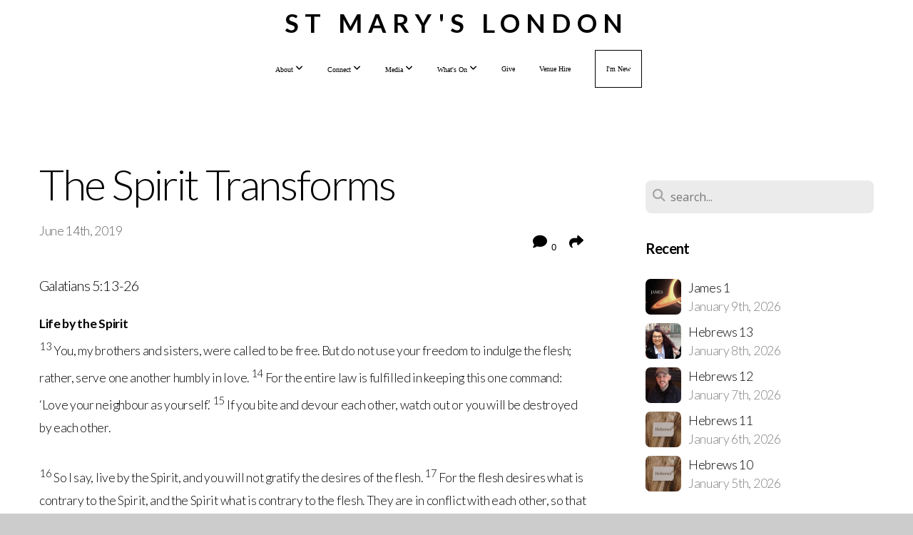

--- FILE ---
content_type: text/html; charset=UTF-8
request_url: https://www.stmaryslondon.com/blog/2019/06/14/the-spirit-transforms
body_size: 11565
content:
<!DOCTYPE html>
<html class="wf-loading">
	<head>
		<meta http-equiv="Content-Type" content="text/html; charset=utf-8" />
		<meta name="viewport" content="width=device-width, initial-scale=1.0" />
<meta name="provider" content="snappages" />
<meta http-equiv="X-UA-Compatible" content="IE=Edge"/>
    <meta name="keywords" content="" />
    <link rel="alternate" type="application/rss+xml" title="RSS" href="/blog/rss" />
        <meta name="description" content="Life by the Spirit13 You, my brothers and sisters, were called to be free. But do not use your freedom to indulge the flesh; rather, serve one another humbly in love. 14 For the entire law is fulfilled in keeping this one command: ‘Love your neighbour as yourself.’ 15 If you bite and devour each other, watch out or you will be destroyed by each other.16 So I say, live by the Spirit, and you will n..." />
        <meta name="twitter:card" value="summary">
        <meta property="og:title" content="The Spirit Transforms" />
        <meta property="og:type" content="article" />
        <meta property="og:url" content="http://stmaryslondon.com/blog/2019/06/14/the-spirit-transforms" />
        <meta property="og:image" content="http://storage2.snappages.site/QNW5HP/assets/images/1116204_600x600_2500.jpg" />
        <meta property="og:image:secure_url" content="https://storage2.snappages.site/QNW5HP/assets/images/1116204_600x600_2500.jpg" />
        <meta property="og:site_name" content="St Mary's London" />
        <meta property="og:description" content="Life by the Spirit13 You, my brothers and sisters, were called to be free. But do not use your freedom to indulge the flesh; rather, serve one another humbly in love. 14 For the entire law is fulfilled in keeping this one command: ‘Love your neighbour as yourself.’ 15 If you bite and devour each other, watch out or you will be destroyed by each other.16 So I say, live by the Spirit, and you will n..." />
    <link rel="shortcut icon" href="https://storage2.snappages.site/QNW5HP/assets/favicon.jpg">
<title>The Spirit Transforms | St Mary's London</title>
    <script defer src="https://ajax.googleapis.com/ajax/libs/jquery/2.1.3/jquery.min.js"></script>
<script>
	var wid=17013, pid=112319, ptype='blog', tid=19364, custom_fonts = "Lato:100,100italic,300,300italic,regular,italic,700,700italic,900,900italic|Open Sans:300,300italic,regular,italic,600,600italic,700,700italic,800,800italic&display=swap";var page_type="blog-post", render_url="https://site.snappages.site";</script>
<link href="https://assets2.snappages.site/global/styles/website.min.css?v=1769112211" type="text/css" rel="stylesheet" /><script defer src="https://assets2.snappages.site/global/assets/js/website.min.js?v=1769112211" type="text/javascript"></script><script src="https://s7.addthis.com/js/300/addthis_widget.js#async=1" type="text/javascript"></script>
<link class="core-style" href="https://storage2.snappages.site/QNW5HP/assets/themes/19364/style1766073541.css" type="text/css" rel="stylesheet" />
<link href="https://site.snappages.site/assets/icons/fontawesome/webfonts/fa-brands-400.woff2" rel="preload" as="font" type="font/woff2" crossorigin="anonymous"/>
<link href="https://site.snappages.site/assets/icons/fontawesome/webfonts/fa-regular-400.woff2" rel="preload" as="font" type="font/woff2" crossorigin="anonymous"/>
<link href="https://site.snappages.site/assets/icons/fontawesome/webfonts/fa-solid-900.woff2" rel="preload" as="font" type="font/woff2" crossorigin="anonymous"/>
<link href="https://site.snappages.site/assets/icons/fontawesome/css/all.min.css" rel="stylesheet"/>
<link href="https://site.snappages.site/assets/icons/fontawesome/css/all.min.css" rel="stylesheet"/>
<noscript><link href="https://site.snappages.site/assets/icons/fontawesome/css/all.min.css" rel="stylesheet" as="style"/></noscript>
<link href="https://site.snappages.site/assets/icons/fontawesome/css/v4-shims.min.css" rel="preload" as="style" onload="this.rel='stylesheet'"/>
<noscript><link href="https://site.snappages.site/assets/icons/fontawesome/css/v4-shims.min.css" rel="stylesheet" as="style"/></noscript>
<link href="https://assets2.snappages.site/global/assets/icons/pixeden/css/pe-icon-7-stroke.min.css" rel="preload" as="style" onload="this.rel='stylesheet'"/>
<noscript><link href="https://assets2.snappages.site/global/assets/icons/pixeden/css/pe-icon-7-stroke.min.css" rel="stylesheet" as="style"/></noscript>
<link href="https://assets2.snappages.site/global/assets/icons/typicons/typicons.min.css" rel="preload" as="style" onload="this.rel='stylesheet'"/>
<noscript><link href="https://assets2.snappages.site/global/assets/icons/typicons/typicons.min.css" rel="preload" as="stylesheet"/></noscript>
<link href="https://use.typekit.net/hqk1yln.css" rel="stylesheet" />

<svg xmlns="https://www.w3.org/2000/svg" style="display:none;">
    <symbol id="sp-icon-amazon" viewBox="0 0 50 50">
        <g fill-rule="nonzero">
          <path id="Shape" d="M0.0909090909,38.8 C0.242409091,38.53335 0.484818182,38.51665 0.818181818,38.75 C8.39390909,43.58335 16.6363636,46 25.5454545,46 C31.4848182,46 37.3484545,44.78335 43.1363636,42.35 C43.2878636,42.28335 43.5075455,42.18335 43.7954545,42.05 C44.0833182,41.91665 44.2878636,41.81665 44.4090909,41.75 C44.8636364,41.55 45.2196818,41.65 45.4772727,42.05 C45.7348182,42.45 45.6515,42.81665 45.2272727,43.15 C44.6818182,43.58335 43.9848182,44.08335 43.1363636,44.65 C40.5302727,46.35 37.6211818,47.66665 34.4090909,48.6 C31.1969545,49.53335 28.0605909,50 25,50 C20.2727273,50 15.803,49.09165 11.5909091,47.275 C7.37877273,45.45835 3.60604545,42.9 0.272727273,39.6 C0.0909090909,39.43335 0,39.26665 0,39.1 C0,39 0.0302727273,38.9 0.0909090909,38.8 Z M13.7727273,24.55 C13.7727273,22.25 14.2878636,20.28335 15.3181818,18.65 C16.3484545,17.01665 17.7575455,15.78335 19.5454545,14.95 C21.1818182,14.18335 23.1969545,13.63335 25.5909091,13.3 C26.4090909,13.2 27.7424091,13.06665 29.5909091,12.9 L29.5909091,12.05 C29.5909091,9.91665 29.3787727,8.48335 28.9545455,7.75 C28.3181818,6.75 27.3181818,6.25 25.9545455,6.25 L25.5909091,6.25 C24.5909091,6.35 23.7272727,6.7 23,7.3 C22.2727273,7.9 21.803,8.73335 21.5909091,9.8 C21.4696818,10.46665 21.1666364,10.85 20.6818182,10.95 L15.4545455,10.25 C14.9393636,10.11665 14.6818182,9.81665 14.6818182,9.35 C14.6818182,9.25 14.6969545,9.13335 14.7272727,9 C15.2424091,6.03335 16.5075455,3.83335 18.5227273,2.4 C20.5378636,0.96665 22.8939091,0.16665 25.5909091,0 L26.7272727,0 C30.1818182,0 32.8787727,0.98335 34.8181818,2.95 C35.1223778,3.2848521 35.4034595,3.64418094 35.6590909,4.025 C35.9166364,4.40835 36.1211818,4.75 36.2727273,5.05 C36.4242273,5.35 36.5605909,5.78335 36.6818182,6.35 C36.803,6.91665 36.8939091,7.30835 36.9545455,7.525 C37.0151364,7.74165 37.0605909,8.20835 37.0909091,8.925 C37.1211818,9.64165 37.1363636,10.06665 37.1363636,10.2 L37.1363636,22.3 C37.1363636,23.16665 37.25,23.95835 37.4772727,24.675 C37.7045455,25.39165 37.9242273,25.90835 38.1363636,26.225 C38.3484545,26.54165 38.6969545,27.05 39.1818182,27.75 C39.3636364,28.05 39.4545455,28.31665 39.4545455,28.55 C39.4545455,28.81665 39.3333182,29.05 39.0909091,29.25 C36.5757273,31.65 35.2120909,32.95 35,33.15 C34.6363636,33.45 34.1969545,33.48335 33.6818182,33.25 C33.2575455,32.85 32.8863636,32.46665 32.5681818,32.1 C32.25,31.73335 32.0227273,31.46665 31.8863636,31.3 C31.75,31.13335 31.5302727,30.80835 31.2272727,30.325 C30.9242273,29.84165 30.7120909,29.51665 30.5909091,29.35 C28.8939091,31.38335 27.2272727,32.65 25.5909091,33.15 C24.5605909,33.48335 23.2878636,33.65 21.7727273,33.65 C19.4393636,33.65 17.5227273,32.85835 16.0227273,31.275 C14.5227273,29.69165 13.7727273,27.45 13.7727273,24.55 Z M21.5909091,23.55 C21.5909091,24.85 21.8863636,25.89165 22.4772727,26.675 C23.0681818,27.45835 23.8636364,27.85 24.8636364,27.85 C24.9545455,27.85 25.0833182,27.83335 25.25,27.8 C25.4166364,27.76665 25.5302727,27.75 25.5909091,27.75 C26.8636364,27.38335 27.8484545,26.48335 28.5454545,25.05 C28.8787727,24.41665 29.1287727,23.725 29.2954545,22.975 C29.4620909,22.225 29.553,21.61665 29.5681818,21.15 C29.5833182,20.68335 29.5909091,19.91665 29.5909091,18.85 L29.5909091,17.6 C27.8333182,17.6 26.5,17.73335 25.5909091,18 C22.9242273,18.83335 21.5909091,20.68335 21.5909091,23.55 Z M40.6818182,39.65 C40.7424091,39.51665 40.8333182,39.38335 40.9545455,39.25 C41.7120909,38.68335 42.4393636,38.3 43.1363636,38.1 C44.2878636,37.76665 45.4090909,37.58335 46.5,37.55 C46.803,37.51665 47.0909091,37.53335 47.3636364,37.6 C48.7272727,37.73335 49.5454545,37.98335 49.8181818,38.35 C49.9393636,38.55 50,38.85 50,39.25 L50,39.6 C50,40.76665 49.7120909,42.14165 49.1363636,43.725 C48.5605909,45.30835 47.7575455,46.58335 46.7272727,47.55 C46.5757273,47.68335 46.4393636,47.75 46.3181818,47.75 C46.2575455,47.75 46.1969545,47.73335 46.1363636,47.7 C45.9545455,47.6 45.9090909,47.41665 46,47.15 C47.1211818,44.25 47.6818182,42.23335 47.6818182,41.1 C47.6818182,40.73335 47.6211818,40.46665 47.5,40.3 C47.1969545,39.9 46.3484545,39.7 44.9545455,39.7 C44.4393636,39.7 43.8333182,39.73335 43.1363636,39.8 C42.3787727,39.9 41.6818182,40 41.0454545,40.1 C40.8636364,40.1 40.7424091,40.06665 40.6818182,40 C40.6211818,39.93335 40.6060455,39.86665 40.6363636,39.8 C40.6363636,39.76665 40.6515,39.71665 40.6818182,39.65 Z"/>
        </g>
    </symbol>
    <symbol id="sp-icon-roku" viewBox="0 0 50 50">
        <g>
          <path id="Combined-Shape" d="M8,0 L42,0 C46.418278,-8.11624501e-16 50,3.581722 50,8 L50,42 C50,46.418278 46.418278,50 42,50 L8,50 C3.581722,50 5.41083001e-16,46.418278 0,42 L0,8 C-5.41083001e-16,3.581722 3.581722,8.11624501e-16 8,0 Z M9.94591393,22.6758056 C9.94591393,23.9554559 8.93797503,25.0040346 7.705466,25.0040346 L6.5944023,25.0040346 L6.5944023,20.3268077 L7.705466,20.3268077 C8.93797503,20.3268077 9.94591393,21.3746529 9.94591393,22.6758056 Z M15,32 L11.1980679,26.5137477 C12.6117075,25.6540149 13.5405811,24.2489259 13.5405811,22.6758056 C13.5405811,20.0964239 11.1176341,18 8.14917631,18 L3,18 L3,31.9899135 L6.5944023,31.9899135 L6.5944023,27.3332264 L7.6834372,27.3332264 L10.9214498,32 L15,32 Z M19.4209982,23.6089545 C20.3760082,23.6089545 21.1686305,24.9005713 21.1686305,26.4995139 C21.1686305,28.098368 20.3760082,29.3917084 19.4209982,29.3917084 C18.4876486,29.3917084 17.6937241,28.0984122 17.6937241,26.4995139 C17.6937241,24.9006155 18.4876486,23.6089545 19.4209982,23.6089545 Z M24.8610089,26.4995139 C24.8610089,23.4472925 22.4211995,21 19.4209982,21 C16.4217953,21 14,23.4472925 14,26.4995139 C14,29.5540333 16.4217953,32 19.4209982,32 C22.4211995,32 24.8610089,29.5540333 24.8610089,26.4995139 Z M33.154894,21.2236663 L29.0835675,25.3681007 L29.0835675,21.2099662 L25.549974,21.2099662 L25.549974,31.7778363 L29.0835675,31.7778363 L29.0835675,27.4910969 L33.3340371,31.7778363 L37.7816639,31.7778363 L32.3803293,26.2779246 L36.8541742,21.7246949 L36.8541742,27.9961029 C36.8541742,30.0783079 38.0840844,31.9999116 41.1813884,31.9999116 C42.6517766,31.9999116 44.001101,31.1508546 44.6569026,30.3826285 L46.24575,31.7777921 L47,31.7777921 L47,21.2236663 L43.4663631,21.2236663 L43.4663631,28.056914 C43.0684459,28.7640196 42.5140009,29.2086122 41.657092,29.2086122 C40.7876817,29.2086122 40.3887661,28.6838515 40.3887661,27.0054037 L40.3887661,21.2236663 L33.154894,21.2236663 Z"/>
        </g>
    </symbol>
    <symbol id="sp-icon-google-play" viewBox="0 0 50 50">
	    <g fill-rule="nonzero">
	      <path id="top" d="M7.60285132,19.9078411 C12.5081466,14.9434827 20.3874745,6.92617108 24.6425662,2.55295316 L27.0855397,0.0509164969 L30.6904277,3.63645621 C32.6802444,5.62627291 34.2953157,7.30040733 34.2953157,7.35947047 C34.2953157,7.55651731 3.60386965,24.6751527 3.2296334,24.6751527 C3.01272912,24.6751527 4.70723014,22.8431772 7.60285132,19.9078411 Z" transform="matrix(1 0 0 -1 0 24.726)"/>
	            <path id="Shape" d="M0.767311609,49.8798639 C0.5901222,49.6828171 0.353869654,49.2693751 0.235234216,48.9735503 C0.0773930754,48.5794566 0.0183299389,41.3498232 0.0183299389,25.6690696 C0.0183299389,0.749517674 -0.0407331976,2.04992501 1.20010183,1.16295963 L1.83044807,0.709802806 L13.9256619,12.8050167 L26.0213849,24.9012488 L22.9088595,28.05298 C21.1950102,29.7866867 15.5804481,35.4796602 10.4394094,40.7194769 C1.61405295,49.6833262 1.06262729,50.2148945 0.767311609,49.8798639 Z" transform="matrix(1 0 0 -1 0 50.66)"/>
	            <path id="Shape" d="M32.1283096,28.868403 L28.287169,25.0272624 L31.5376782,21.7375476 C33.3304481,19.9249203 34.8864562,18.408627 34.9852342,18.3689121 C35.2214868,18.309849 45.0320774,23.6876494 45.5442974,24.1601545 C45.7413442,24.3373439 45.9974542,24.7711525 46.1155804,25.1453887 C46.450611,26.1499712 45.938391,27.0364274 44.5595723,27.8638205 C43.5748473,28.454961 37.3691446,31.9417227 36.3447047,32.4732909 C35.9893075,32.6703378 35.5560081,32.2961015 32.1283096,28.868403 Z" transform="matrix(1 0 0 -1 0 50.884)"/>
	            <path id="bottom" d="M16.1323829,37.9725051 C10.0850305,31.9643585 5.19959267,27.0392057 5.27851324,27.0392057 C5.33757637,27.0392057 5.84979633,27.2953157 6.401222,27.6104888 C7.48472505,28.2016293 28.8783096,39.9419552 31.3406314,41.2815682 C33.9210794,42.660387 34.0198574,42.1680244 30.4541752,45.7535642 C28.7204684,47.4872709 27.2627291,48.9052953 27.203666,48.9052953 C27.1446029,48.885947 22.160387,43.9806517 16.1323829,37.9725051 Z" transform="matrix(1 0 0 -1 0 75.945)"/>
	    </g>
    </symbol>
    <symbol id="sp-icon-apple" viewBox="0 0 50 50">
	    <g fill-rule="nonzero">
	      <path id="Shape" d="M33.9574406,26.5634279 C34.0276124,34.1300976 40.5866722,36.6480651 40.6593407,36.6801167 C40.6038808,36.8576056 39.6113106,40.2683744 37.2037125,43.7914576 C35.1223643,46.8374278 32.9623738,49.8720595 29.5596196,49.9349127 C26.2160702,49.9966052 25.1409344,47.9496797 21.3183084,47.9496797 C17.4968415,47.9496797 16.3023155,49.8721487 13.1372718,49.9966945 C9.85274871,50.1212403 7.35152871,46.7030612 5.25306112,43.668251 C0.964911488,37.4606036 -2.31212183,26.1269374 2.08810657,18.476523 C4.27404374,14.6772963 8.18048359,12.2714647 12.420574,12.2097721 C15.6458924,12.1481688 18.6901193,14.3824933 20.6618852,14.3824933 C22.6324029,14.3824933 26.3318047,11.6955185 30.2209468,12.0901367 C31.8490759,12.1579896 36.4193394,12.748667 39.353895,17.0498265 C39.1174329,17.1966031 33.9007325,20.2374843 33.9574406,26.5634279 M27.6736291,7.98325071 C29.4174035,5.86972218 30.5910653,2.92749548 30.2708784,0 C27.7573538,0.101154388 24.7179418,1.67712725 22.9150518,3.78949514 C21.2993165,5.66009243 19.8842887,8.65410161 20.2660876,11.5236543 C23.0677001,11.7406943 25.9297656,10.0981184 27.6736291,7.98325071"/>
	    </g>
    </symbol>
    <symbol id="sp-icon-windows" viewBox="0 0 50 50">
	    <g fill-rule="nonzero">
	      <path id="Shape" d="M0,7.0733463 L20.3540856,4.30155642 L20.3628405,23.9346304 L0.0184824903,24.0503891 L0,7.07354086 L0,7.0733463 Z M20.344358,26.1964981 L20.3599222,45.8466926 L0.0157587549,43.0496109 L0.0145914397,26.064786 L20.3441634,26.1964981 L20.344358,26.1964981 Z M22.8116732,3.93871595 L49.7992218,0 L49.7992218,23.6848249 L22.8116732,23.8988327 L22.8116732,3.93891051 L22.8116732,3.93871595 Z M49.8054475,26.381323 L49.7990272,49.9593385 L22.8114786,46.1503891 L22.7737354,26.3371595 L49.8054475,26.381323 Z"/>
	    </g>
    </symbol>
</svg>

	</head>
	<body>
		<div id="sp-wrapper">
			<header id="sp-header">
				<div id="sp-bar"><div id="sp-bar-text"><span></span></div><div id="sp-bar-social" class="sp-social-holder" data-style="icons" data-shape="circle"></div></div>
				<div id="sp-logo"><a href="/home" target="_self">St Mary's London</a></div>
				<div id="sp-nav"><nav id="sp-nav-links"><ul><li style="z-index:1250;" id="nav_home" data-type="basic"><a href="/" target="_self"><span></span>Home</a></li><li style="z-index:1249;" id="nav_about" data-type="folder"><a href="/about" target="_self"><span></span>About&nbsp;<i class="fa fa-angle-down" style="font-size:12px;vertical-align:10%;"></i></a><ul class="sp-second-nav"><li id="nav_services"><a href="/services" target="_self"><span></span>Services</a></li><li id="nav_staff"><a href="/staff" target="_self"><span></span>Staff</a></li><li id="nav_pcc"><a href="/pcc" target="_self"><span></span>PCC</a></li><li id="nav_interculturalism"><a href="/interculturalism" target="_self"><span></span>Interculturalism</a></li><li id="nav_inclusion"><a href="/inclusion" target="_self"><span></span>Inclusion</a></li><li id="nav_love-marylebone"><a href="/love-marylebone" target="_self"><span></span>Love Marylebone</a></li><li id="nav_life-events"><a href="/life-events" target="_self"><span></span>Life Events</a></li><li id="nav_st-mary-s-bryanston-square-school"><a href="/st-mary-s-bryanston-square-school" target="_self"><span></span>St Mary's Bryanston Square School</a></li><li id="nav_contact-us"><a href="/contact-us" target="_self"><span></span>Contact Us</a></li></ul></li><li style="z-index:1248;" id="nav_connect" data-type="folder"><a href="/connect" target="_self"><span></span>Connect&nbsp;<i class="fa fa-angle-down" style="font-size:12px;vertical-align:10%;"></i></a><ul class="sp-second-nav"><li id="nav_get-involved"><a href="/get-involved" target="_self"><span></span>Get Involved</a></li><li id="nav_small-groups"><a href="/small-groups" target="_self"><span></span>Small Groups</a></li><li id="nav_pastoral"><a href="/pastoral" target="_self"><span></span>Pastoral</a></li><li id="nav_prayer"><a href="/prayer" target="_self"><span></span>Prayer</a></li><li id="nav_toddlers"><a href="/toddlers" target="_self"><span></span>Toddlers</a></li><li id="nav_kids"><a href="/kids" target="_self"><span></span>Kids</a></li><li id="nav_youth"><a href="/youth" target="_self"><span></span>Youth</a></li><li id="nav_students"><a href="/students" target="_self"><span></span>Students</a></li></ul></li><li style="z-index:1247;" id="nav_media" data-type="folder"><a href="/media" target="_self"><span></span>Media&nbsp;<i class="fa fa-angle-down" style="font-size:12px;vertical-align:10%;"></i></a><ul class="sp-second-nav"><li id="nav_talks"><a href="/talks" target="_self"><span></span>Talks</a></li><li id="nav_every-day-with-matt"><a href="/every-day-with-matt" target="_self"><span></span>Every Day with Matt</a></li><li id="nav_resources"><a href="/resources" target="_self"><span></span>Resources</a></li></ul></li><li style="z-index:1246;" id="nav_courses" data-type="folder"><a href="/courses" target="_self"><span></span>What's On&nbsp;<i class="fa fa-angle-down" style="font-size:12px;vertical-align:10%;"></i></a><ul class="sp-second-nav"><li id="nav_whatson"><a href="/whatson" target="_self"><span></span>Calendar</a></li><li id="nav_lifecourse"><a href="/lifecourse" target="_self"><span></span>The Life Course</a></li><li id="nav_marriage-courses"><a href="/marriage-courses" target="_self"><span></span>Marriage Courses</a></li><li id="nav_parenting-courses"><a href="/parenting-courses" target="_self"><span></span>Parenting Courses</a></li></ul></li><li style="z-index:1245;" id="nav_give" data-type="basic"><a href="/give" target="_self"><span></span>Give</a></li><li style="z-index:1244;" id="nav_venue-hire" data-type="link"><a href="https://stmarysvenue.com/" target="_blank"><span></span>Venue Hire</a></li><li style="z-index:1243;" id="nav_i-m-new" data-type="basic"><a href="/i-m-new" target="_self"><span></span>I'm New</a></li></ul></nav></div><div id="sp-nav-button"></div>
			</header>
			<main id="sp-content">
				<section class="sp-section sp-scheme-0" data-index="25" data-scheme="0"><div class="sp-section-slide"  data-label="Main" ><div class="sp-section-content" ><div class="sp-grid sp-col sp-col-24"><div class="sp-row"><div class="sp-col sp-col-16"><div class="sp-block sp-heading-block " data-type="heading" data-id="0" style=""><div class="sp-block-content"  style=""><span class='h1' ><h1 >The Spirit Transforms</h1></span></div></div><div class="sp-row"><div class="sp-col sp-col-8"><div class="sp-block sp-blog_post_author-block " data-type="blog_post_author" data-id="1" style=""><div class="sp-block-content"  style=""><div class="sp-author-info">June 14th, 2019<br></div></div></div></div><div class="sp-col sp-col-8"><div class="sp-block sp-share-block " data-type="share" data-id="2" style="text-align:right;padding-top:25px;padding-bottom:25px;"><div class="sp-block-content"  style=""><div class="sp-share-holder"><a class="sp-share-button comment"><span><i class="fa fa-comment fa-fw"></i></span> <span id="comment_count" class="sp-share-count">0</span></a><a class="sp-share-button" id="copy-url-button" title="Copy to Clipboard"><span><i class="fa fa-share fa-fw"></i></span></a></div><script>
							document.querySelector('#copy-url-button').addEventListener('click', () => {
								window.navigator.clipboard.writeText(window.location.href).then(() => alert('Blog post URL copied to clipboard!'));
							});
						</script></div></div></div></div><div class="sp-block sp-heading-block " data-type="heading" data-id="3" style="text-align:start;"><div class="sp-block-content"  style=""><span class='h3' ><h3 >Galatians 5:13-26</h3></span></div></div><div class="sp-block sp-text-block " data-type="text" data-id="4" style="text-align:start;"><div class="sp-block-content"  style=""><b>Life by the Spirit</b><br><sup>13</sup> You, my brothers and sisters, were called to be free. But do not use your freedom to indulge the flesh; rather, serve one another humbly in love. <sup>14 </sup>For the entire law is fulfilled in keeping this one command: ‘Love your neighbour as yourself.’ <sup>15</sup> If you bite and devour each other, watch out or you will be destroyed by each other.<br><br><sup>16</sup> So I say, live by the Spirit, and you will not gratify the desires of the flesh. <sup>17</sup> For the flesh desires what is contrary to the Spirit, and the Spirit what is contrary to the flesh. They are in conflict with each other, so that you are not to do whatever you want. <sup>18</sup> But if you are led by the Spirit, you are not under the law.<br><br><sup>19</sup> The acts of the flesh are obvious: sexual immorality, impurity and debauchery; <sup>20</sup> idolatry and witchcraft; hatred, discord, jealousy, fits of rage, selfish ambition, dissensions, factions <sup>21</sup> and envy; drunkenness, orgies, and the like. I warn you, as I did before, that those who live like this will not inherit the kingdom of God.<br><br><sup>22</sup> But the fruit of the Spirit is love, joy, peace, forbearance, kindness, goodness, faithfulness, <sup>23</sup> gentleness and self-control. Against such things there is no law. <sup>24</sup> Those who belong to Christ Jesus have crucified the flesh with its passions and desires. <sup>25</sup> Since we live by the Spirit, let us keep in step with the Spirit. <sup>26</sup> Let us not become conceited, provoking and envying each other.</div></div><div class="sp-block sp-divider-block " data-type="divider" data-id="5" style="text-align:start;"><div class="sp-block-content"  style=""><div class="sp-divider-holder"></div></div></div><div class="sp-block sp-heading-block " data-type="heading" data-id="6" style="text-align:start;"><div class="sp-block-content"  style=""><span class='h3' ><h3 >Reflection</h3></span></div></div><div class="sp-block sp-text-block " data-type="text" data-id="7" style=""><div class="sp-block-content"  style="">What does it mean to “live by” (16), or “keep in step with” (25) the Spirit? Charismatics instinctively think about knowing God’s voice or exercising spiritual gifts. In context though, Paul defines this as living a life of freedom (13).<br><br>“Being free to do anything I want” would probably stand as a good definition of freedom in our culture. Paul says we are now free not to indulge any desire that we have (13) but instead to serve and to love (14).<br><br>But those who believe are still “in the flesh”. Paul insists that the nature of the Spirit who lives within us is opposed to our fleshly nature (17). He lists obvious manifestations of life in the flesh (19-21), which are antithetical to Kingdom life. By contrast, he describes the wonderful characteristics of life in the Spirit (22).<br><br>How then do we live the preferred life and walk in the Spirit? Everything significantly true of Jesus is true of those who believe in him. He died, he rose and he is at the right hand of the Father. Those who believe in him have died to sin (24), live in his risen power by the Spirit and have direct access to the Father. Whenever we struggle with sin, we buy the lie that it still has power over us. In reality, the prison door is already open and we are called to walk out of darkness into the light – not in our own strength – but trusting in the presence and power of Jesus. In areas of real brokenness this is hard to believe – but it’s still true.<br><br><b>Visualisation</b><br>Imagine you are in a dark prison cell. See the door opening and Jesus, full of light, coming in to lead you out.</div></div><div class="sp-block sp-text-block " data-type="text" data-id="8" style="text-align:start;"><div class="sp-block-content"  style=""><i>John Peters managed to get two devotionals this week just so that we could plug his book twice, seriously though, it’s quite good, you should read it.</i></div></div><div class="sp-block sp-spacer-block " data-type="spacer" data-id="9" style=""><div class="sp-block-content"  style=""><div class="spacer-holder" data-height="50" style="height:50px;"></div></div></div><div class="sp-block sp-blog_post_categories-block " data-type="blog_post_categories" data-id="10" style=""><div class="sp-block-content"  style=""><i class="fa fa-folder-open fa-fw"></i> <b>Posted in</b> <a class="sp-post-category-link" href="/blog/category/the-holy-spirit">The Holy Spirit</a><br></div></div><div class="sp-block sp-spacer-block " data-type="spacer" data-id="11" style=""><div class="sp-block-content"  style=""><div class="spacer-holder" data-height="20" style="height:20px;"></div></div></div><div class="sp-block sp-divider-block " data-type="divider" data-id="12" style=""><div class="sp-block-content"  style=""><div class="sp-divider-holder"></div></div></div><div class="sp-block sp-spacer-block " data-type="spacer" data-id="13" style=""><div class="sp-block-content"  style=""><div class="spacer-holder" data-height="20" style="height:20px;"></div></div></div><div class="sp-block sp-blog_post_comments-block " data-type="blog_post_comments" data-id="14" style=""><div class="sp-block-content"  style=""><span class="h2"><h2>No Comments</h2></span><br><div class="button-holder" style="text-align:center;margin-bottom:20px;"><span class="text-reset"><a class="sp-button fill sp-add-comment-button" href="" target="" data-label="Add Your Comment"><i class="fa fa-plus fa-lg fa-fw"></i>Add Your Comment</a></span></div><div id="sp-reply-holder"><form class="sp-form">
						<div class="sp-fieldset required" data-type="custom">
							<div class="sp-field-col">
								<label class="sp-field-label">Name</label>
								<input type="text" class="sp-field">
							</div>
							<div class="sp-field-col">
								<label class="sp-field-label">Email</label> 
								<input type="text" class="sp-field">
							</div>
						</div>
						<div class="sp-fieldset" data-type="website">
							<div class="sp-field-col">
								<label class="sp-field-label">Website</label> 
								<input type="text" class="sp-field">
							</div>
						</div>
						<div class="sp-fieldset required" data-type="textarea">
							<div class="sp-field-col">
								<label class="sp-field-label">Message</label>
								<textarea class="sp-field" data-label="content"></textarea>
							</div>
						</div>
						<input type="hidden" name="post_id" value="10223">
						<input type="hidden" name="parent_id" value="0">
						<div class="button-holder" style="text-align:center;margin-bottom:20px;"><span class="text-reset"><a class="sp-button fill" href="" target="" data-label="Add Your Comment"><i class="fa fa-check fa-lg fa-fw"></i>Submit</a></span></div>
					</form></div></div></div></div><div class="sp-col sp-col-1"></div><div class="sp-col sp-col-7"><div class="sp-block sp-spacer-block  sp-hide-desktop sp-hide-tablet" data-type="spacer" data-id="15" style=""><div class="sp-block-content"  style=""><div class="spacer-holder" data-height="20" style="height:20px;"></div></div></div><div class="sp-block sp-divider-block  sp-hide-desktop sp-hide-tablet" data-type="divider" data-id="16" style=""><div class="sp-block-content"  style=""><div class="sp-divider-holder"></div></div></div><div class="sp-block sp-spacer-block  sp-hide-desktop sp-hide-tablet" data-type="spacer" data-id="17" style=""><div class="sp-block-content"  style=""><div class="spacer-holder" data-height="20" style="height:20px;"></div></div></div><div class="sp-block sp-search-block " data-type="search" data-id="18" style=""><div class="sp-block-content"  style=""><div class="sp-search-holder" data-target="all">
            <div class="sp-fieldset" data-type="search">
              <div class="sp-field-wrapper"><input type="text" class="sp-field icon" placeholder="search..."/></div>
              <i class="fa fa-search"></i>
            </div>
          </div></div></div><div class="sp-block sp-heading-block " data-type="heading" data-id="19" style=""><div class="sp-block-content"  style=""><span class='h3' ><h3 ><b>Recent</b></h3></span></div></div><div class="sp-block sp-posts-block " data-type="posts" data-id="20" style=""><div class="sp-block-content"  style=""><div class="sp-posts-holder"  data-style="simple" data-display="5" data-source="published"><a class="sp-post-item clear-fix" href="/blog/2026/01/09/james-1" data-url="/blog/2026/01/09/james-1"><div class="sp-post-item-thumb" style="background-image:URL(https://storage2.snappages.site/QNW5HP/assets/images/9598781_1080x1080_100.jpg);"></div><div class="sp-post-item-details">
									<div class="sp-post-item-title">James 1</div>
									<div class="sp-post-item-date">January 9th, 2026</div>
								</div>
								<div class="sp-divider-border"></div>
							</a><a class="sp-post-item clear-fix" href="/blog/2026/01/08/hebrews-13" data-url="/blog/2026/01/08/hebrews-13"><div class="sp-post-item-thumb" style="background-image:URL(https://storage2.snappages.site/QNW5HP/assets/images/1199885_1080x1080_100.jpg);"></div><div class="sp-post-item-details">
									<div class="sp-post-item-title">Hebrews 13</div>
									<div class="sp-post-item-date">January 8th, 2026</div>
								</div>
								<div class="sp-divider-border"></div>
							</a><a class="sp-post-item clear-fix" href="/blog/2026/01/07/hebrews-12" data-url="/blog/2026/01/07/hebrews-12"><div class="sp-post-item-thumb" style="background-image:URL(https://storage2.snappages.site/QNW5HP/assets/images/7919957_468x640_100.jpeg);"></div><div class="sp-post-item-details">
									<div class="sp-post-item-title">Hebrews 12</div>
									<div class="sp-post-item-date">January 7th, 2026</div>
								</div>
								<div class="sp-divider-border"></div>
							</a><a class="sp-post-item clear-fix" href="/blog/2026/01/06/hebrews-11" data-url="/blog/2026/01/06/hebrews-11"><div class="sp-post-item-thumb" style="background-image:URL(https://storage2.snappages.site/QNW5HP/assets/images/9256655_1080x1080_100.jpg);"></div><div class="sp-post-item-details">
									<div class="sp-post-item-title">Hebrews 11</div>
									<div class="sp-post-item-date">January 6th, 2026</div>
								</div>
								<div class="sp-divider-border"></div>
							</a><a class="sp-post-item clear-fix" href="/blog/2026/01/05/hebrews-10" data-url="/blog/2026/01/05/hebrews-10"><div class="sp-post-item-thumb" style="background-image:URL(https://storage2.snappages.site/QNW5HP/assets/images/9256655_1080x1080_100.jpg);"></div><div class="sp-post-item-details">
									<div class="sp-post-item-title">Hebrews 10</div>
									<div class="sp-post-item-date">January 5th, 2026</div>
								</div>
								<div class="sp-divider-border"></div>
							</a></div></div></div><div class="sp-block sp-heading-block " data-type="heading" data-id="21" style=""><div class="sp-block-content"  style=""><span class='h3' ><h3 ><b>Archive</b></h3></span></div></div><div class="sp-block sp-archive-block " data-type="archive" data-id="22" style=""><div class="sp-block-content"  style=""><div class="sp-archive-holder"><div class="sp-archive-item closed"><i class="fa fa-angle-right fw"></i>&nbsp;2026<div class="sp-archive-content"><div class="sp-archive-item closed"><i class="fa fa-angle-right fw"></i>&nbsp;January<div class="sp-archive-content"><a href='/blog/2026/01/01/hebrews-8'>Hebrews 8</a><a href='/blog/2026/01/02/hebrews-9'>Hebrews 9</a><a href='/blog/2026/01/05/hebrews-10'>Hebrews 10</a><a href='/blog/2026/01/06/hebrews-11'>Hebrews 11</a><a href='/blog/2026/01/07/hebrews-12'>Hebrews 12</a><a href='/blog/2026/01/08/hebrews-13'>Hebrews 13</a><a href='/blog/2026/01/09/james-1'>James 1</a></div></div></div></div><div class="sp-archive-item closed"><i class="fa fa-angle-right fw"></i>&nbsp;2025<div class="sp-archive-content"><div class="sp-archive-item closed"><i class="fa fa-angle-right fw"></i>&nbsp;January<div class="sp-archive-content"><a href='/blog/2025/01/14/acts-1'>Acts 1</a><a href='/blog/2025/01/15/acts-2'>Acts 2</a><a href='/blog/2025/01/16/acts-3'>Acts 3</a><a href='/blog/2025/01/17/acts-4'>Acts 4</a><a href='/blog/2025/01/20/acts-5'>Acts 5</a><a href='/blog/2025/01/21/acts-6'>Acts 6</a><a href='/blog/2025/01/22/acts-7'>Acts 7</a><a href='/blog/2025/01/23/acts-8'>Acts 8</a><a href='/blog/2025/01/24/acts-9'>Acts 9</a><a href='/blog/2025/01/27/acts-10'>Acts 10</a><a href='/blog/2025/01/28/acts-11'>Acts 11</a><a href='/blog/2025/01/29/acts-12'>Acts 12</a><a href='/blog/2025/01/30/acts-13'>Acts 13</a><a href='/blog/2025/01/31/acts-14'>Acts 14</a></div></div><div class="sp-archive-item closed"><i class="fa fa-angle-right fw"></i>&nbsp;February<div class="sp-archive-content"><a href='/blog/2025/02/03/acts-15'>Acts 15</a><a href='/blog/2025/02/04/acts-16'>Acts 16</a><a href='/blog/2025/02/05/acts-17'>Acts 17</a><a href='/blog/2025/02/06/acts-18'>Acts 18</a><a href='/blog/2025/02/07/acts-19'>Acts 19</a><a href='/blog/2025/02/11/acts-21'>Acts 21</a><a href='/blog/2025/02/11/acts-20'>Acts 20</a><a href='/blog/2025/02/12/acts-22'>Acts 22</a><a href='/blog/2025/02/13/acts-23'>Acts 23</a><a href='/blog/2025/02/14/acts-24'>Acts 24</a><a href='/blog/2025/02/17/acts-25'>Acts 25</a><a href='/blog/2025/02/18/acts-26'>Acts 26</a><a href='/blog/2025/02/19/acts-27'>Acts 27</a><a href='/blog/2025/02/20/acts-28'>Acts 28</a><a href='/blog/2025/02/28/2-john-1'>2 John 1</a></div></div><div class="sp-archive-item closed"><i class="fa fa-angle-right fw"></i>&nbsp;March<div class="sp-archive-content"><a href='/blog/2025/03/03/3-john-1'>3 John 1</a><a href='/blog/2025/03/04/jude'>Jude</a><a href='/blog/2025/03/04/forty-day-1-ash-wednesday'>Forty Day 1 | Ash Wednesday</a><a href='/blog/2025/03/05/forty-day-2'>Forty Day 2</a><a href='/blog/2025/03/06/forty-day-3'>Forty Day 3</a><a href='/blog/2025/03/07/forty-day-4'>Forty Day 4</a><a href='/blog/2025/03/09/forty-day-5'>Forty Day 5</a><a href='/blog/2025/03/10/forty-day-6'>Forty Day 6</a><a href='/blog/2025/03/11/forty-day-7'>Forty Day 7</a><a href='/blog/2025/03/12/forty-day-8'>Forty Day 8</a><a href='/blog/2025/03/13/forty-day-9'>Forty Day 9</a><a href='/blog/2025/03/14/forty-day-10'>Forty Day 10</a><a href='/blog/2025/03/16/forty-day-11'>Forty Day 11</a><a href='/blog/2025/03/17/forty-day-12'>Forty Day 12</a><a href='/blog/2025/03/18/forty-day-13'>Forty Day 13</a><a href='/blog/2025/03/20/forty-day-14'>Forty Day 14</a><a href='/blog/2025/03/21/forty-day-15'>Forty Day 15</a><a href='/blog/2025/03/22/forty-day-16'>Forty Day 16</a><a href='/blog/2025/03/24/forty-day-17'>Forty Day 17</a><a href='/blog/2025/03/25/forty-day-18'>Forty Day 18</a><a href='/blog/2025/03/26/forty-day-19'>Forty Day 19</a><a href='/blog/2025/03/27/forty-day-20'>Forty Day 20</a><a href='/blog/2025/03/28/forty-day-21'>Forty Day 21</a><a href='/blog/2025/03/29/forty-day-22'>Forty Day 22</a><a href='/blog/2025/03/31/forty-day-23'>Forty Day 23</a></div></div><div class="sp-archive-item closed"><i class="fa fa-angle-right fw"></i>&nbsp;April<div class="sp-archive-content"><a href='/blog/2025/04/01/forty-day-24'>Forty Day 24</a><a href='/blog/2025/04/02/forty-day-25'>Forty Day 25</a><a href='/blog/2025/04/03/forty-day-26'>Forty Day 26</a><a href='/blog/2025/04/04/forty-day-27'>Forty Day 27</a><a href='/blog/2025/04/05/forty-day-28'>Forty Day 28</a><a href='/blog/2025/04/07/forty-day-29'>Forty Day 29</a><a href='/blog/2025/04/08/forty-day-30'>Forty Day 30</a><a href='/blog/2025/04/09/forty-day-31'>Forty Day 31</a><a href='/blog/2025/04/10/forty-day-32'>Forty Day 32</a><a href='/blog/2025/04/11/forty-day-33'>Forty Day 33</a><a href='/blog/2025/04/12/forty-day-34'>Forty Day 34</a><a href='/blog/2025/04/13/forty-palm-sunday'>Forty Palm Sunday</a><a href='/blog/2025/04/14/forty-day-35'>Forty Day 35</a><a href='/blog/2025/04/15/forty-day-36'>Forty Day 36</a><a href='/blog/2025/04/16/forty-day-37'>Forty Day 37</a><a href='/blog/2025/04/17/forty-day-38'>Forty Day 38</a><a href='/blog/2025/04/18/forty-day-39'>Forty Day 39</a><a href='/blog/2025/04/19/forty-day-40'>Forty Day 40</a><a href='/blog/2025/04/22/matthew-1'>Matthew 1</a><a href='/blog/2025/04/23/matthew-2'>Matthew 2</a><a href='/blog/2025/04/24/matthew-3'>Matthew 3</a><a href='/blog/2025/04/25/matthew-4'>Matthew 4</a><a href='/blog/2025/04/28/matthew-5'>Matthew 5</a><a href='/blog/2025/04/30/matthew-7'>Matthew 7</a><a href='/blog/2025/04/30/matthew-6'>Matthew 6</a></div></div><div class="sp-archive-item closed"><i class="fa fa-angle-right fw"></i>&nbsp;May<div class="sp-archive-content"><a href='/blog/2025/05/01/matthew-8'>Matthew 8</a><a href='/blog/2025/05/02/matthew-9'>Matthew 9</a><a href='/blog/2025/05/05/matthew-10'>Matthew 10</a><a href='/blog/2025/05/06/matthew-11'>Matthew 11</a><a href='/blog/2025/05/07/matthew-12'>Matthew 12</a><a href='/blog/2025/05/08/matthew-13'>Matthew 13</a><a href='/blog/2025/05/09/matthew-14'>Matthew 14</a><a href='/blog/2025/05/12/matthew-15'>Matthew 15</a><a href='/blog/2025/05/13/matthew-16'>Matthew 16</a><a href='/blog/2025/05/14/matthew-17'>Matthew 17</a><a href='/blog/2025/05/15/matthew-18'>Matthew 18</a><a href='/blog/2025/05/16/matthew-19'>Matthew 19</a><a href='/blog/2025/05/19/matthew-20'>Matthew 20</a><a href='/blog/2025/05/20/matthew-21'>Matthew 21</a></div></div></div></div></div></div></div><div class="sp-block sp-heading-block " data-type="heading" data-id="23" style=""><div class="sp-block-content"  style=""><span class='h3' ><h3 ><b>Categories</b></h3></span></div></div><div class="sp-block sp-categories-block " data-type="categories" data-id="24" style=""><div class="sp-block-content"  style=""><div class='sp-category'><a href='/blog/category/church-inclusion'>Church Inclusion</a></div>
<div class='sp-category'><a href='/blog/category/day-and-night'>Day and Night</a></div>
<div class='sp-category'><a href='/blog/category/evangelism'>Evangelism</a></div>
<div class='sp-category'><a href='/blog/category/forty'>Forty</a></div>
<div class='sp-category'><a href='/blog/category/love'>Love</a></div>
<div class='sp-category'><a href='/blog/category/miracles'>Miracles</a></div>
<div class='sp-category'><a href='/blog/category/new-testament-in-a-year'>New Testament in a year</a></div>
<div class='sp-category'><a href='/blog/category/new-testament-in-a-year-2023'>New Testament in a year 2023</a></div>
<div class='sp-category'><a href='/blog/category/new-testament-in-a-year-2024'>New Testament in a year 2024</a></div>
<div class='sp-category'><a href='/blog/category/new-year'>New Year</a></div>
<div class='sp-category'><a href='/blog/category/parables'>Parables</a></div>
<div class='sp-category'><a href='/blog/category/prayer-for-the-city'>Prayer for the City</a></div>
<div class='sp-category'><a href='/blog/category/proverbs'>Proverbs</a></div>
<div class='sp-category'><a href='/blog/category/rest'>Rest</a></div>
<div class='sp-category'><a href='/blog/category/revival'>Revival</a></div>
<div class='sp-category'><a href='/blog/category/students'>Students</a></div>
<div class='sp-category'><a href='/blog/category/the-armour-of-god'>The Armour of God</a></div>
<div class='sp-category'><a href='/blog/category/the-gospel-of-luke'>The Gospel of Luke</a></div>
<div class='sp-category'><a href='/blog/category/the-gospel-of-mark'>The Gospel of Mark</a></div>
<div class='sp-category'><a href='/blog/category/the-holy-spirit'>The Holy Spirit</a></div>
</div></div></div></div></div></div></div></section>
			</main>
			<footer id="sp-footer">
				<section class="sp-section sp-scheme-4" data-index="" data-scheme="4"><div class="sp-section-slide"  data-label="Main" ><div class="sp-section-content" ><div class="sp-grid sp-col sp-col-24"><div class="sp-row"><div class="sp-col sp-col-5"><div class="sp-block sp-heading-block " data-type="heading" data-id="43ad05bf-2896-46cf-bf57-c4a52f5fe02f" style="text-align:left;"><div class="sp-block-content"  style=""><span class='h3'  data-color="#ffffff"><h3  style='color:#ffffff;'><a href="https://www.stmaryslondon.com/safeguarding" rel="" target="_self">Safeguarding</a></h3></span></div></div><div class="sp-block sp-heading-block " data-type="heading" data-id="e02ad927-4b77-4737-b306-bde820866616" style="text-align:left;"><div class="sp-block-content"  style=""><span class='h3'  data-color="#ffffff"><h3  style='color:#ffffff;'><a href="/electoral-role" rel="" target="_self">Electoral Rol</a>l</h3></span></div></div><div class="sp-block sp-heading-block " data-type="heading" data-id="889bcf8e-6945-4147-bb18-9549e5c3900b" style="text-align:left;"><div class="sp-block-content"  style=""><span class='h3'  data-color="#ffffff"><h3  style='color:#ffffff;'><a href="https://storage.snappages.site/QNW5HP/assets/files/St-Marys-Privacy-Notice.pdf" rel="noopener noreferrer" target="_blank">Privacy Notice</a></h3></span></div></div><div class="sp-block sp-heading-block " data-type="heading" data-id="36de015d-2dd0-406a-b4a9-38d0cb8f7589" style="text-align:left;"><div class="sp-block-content"  style=""><span class='h3'  data-color="#ffffff"><h3  style='color:#ffffff;'>&nbsp;&nbsp;</h3></span></div></div><div class="sp-block sp-heading-block " data-type="heading" data-id="7ada5d46-0a2e-4a11-9a3a-6f842e7972f5" style="text-align:left;"><div class="sp-block-content"  style=""><span class='h3'  data-color="#ffffff"><h3  style='color:#ffffff;'><a href="/vacancies" rel="" target="_self">Vacancies</a></h3></span></div></div><div class="sp-block sp-heading-block " data-type="heading" data-id="20f6876c-0ee3-4569-af3a-3cfc6f54b6ff" style="text-align:left;"><div class="sp-block-content"  style=""><span class='h3'  data-color="#ffffff"><h3  style='color:#ffffff;'><a href="/complaints" rel="noopener noreferrer" target="_blank">Complaints</a></h3></span></div></div></div><div class="sp-col sp-col-19"><div class="sp-block sp-text-block " data-type="text" data-id="355b32a3-b813-427f-98f5-e8f463a7991e" style="text-align:right;"><div class="sp-block-content"  style="">Contact Info<br>020 7258 5040<br><a href="/cdn-cgi/l/email-protection#f99a96978d989a8db98a8d94988b808a9596979d9697d79a9694c68a8c9b939c9a8dc4" rel="" target=""><span class="__cf_email__" data-cfemail="c5a6aaabb1a4a6b185b6b1a8a4b7bcb6a9aaaba1aaabeba6aaa8">[email&#160;protected]</span></a></div></div><div class="sp-block sp-social-block " data-type="social" data-id="887f5095-6623-4b21-82a6-8e543d650d4e" style="text-align:right;"><div class="sp-block-content"  style=""><div class="sp-social-holder" style="font-size:25px;margin-top:-5px;"  data-style="icons" data-shape="square"><a class="facebook" href="https://www.facebook.com/stmaryslondon/" target="_blank" style="margin-right:5px;margin-top:5px;"><i class="fa fa-fw fa-facebook"></i></a><a class="twitter" href="https://twitter.com/stmaryslondon" target="_blank" style="margin-right:5px;margin-top:5px;"><i class="fa fa-fw fa-twitter"></i></a><a class="instagram" href="https://www.instagram.com/stmaryslondon/" target="_blank" style="margin-right:5px;margin-top:5px;"><i class="fa fa-fw fa-instagram"></i></a><a class="youtube" href="https://www.youtube.com/channel/UCmDaDoLBr0dggZQkYZ2UAoA/featured" target="_blank" style="margin-right:5px;margin-top:5px;"><i class="fa fa-fw fa-youtube"></i></a></div></div></div></div></div></div></div></div></section><div id="sp-footer-extra"><div id="sp-footer-brand"><a href="https://snappages.com?utm_source=user&utm_medium=footer" target="_blank" title="powered by SnapPages Website Builder">powered by &nbsp;<span>SnapPages</span></a></div></div>
			</footer>
		</div>
	
	<script data-cfasync="false" src="/cdn-cgi/scripts/5c5dd728/cloudflare-static/email-decode.min.js"></script><script defer src="https://static.cloudflareinsights.com/beacon.min.js/vcd15cbe7772f49c399c6a5babf22c1241717689176015" integrity="sha512-ZpsOmlRQV6y907TI0dKBHq9Md29nnaEIPlkf84rnaERnq6zvWvPUqr2ft8M1aS28oN72PdrCzSjY4U6VaAw1EQ==" data-cf-beacon='{"version":"2024.11.0","token":"a67d004c025a4a67887ebc77d88630df","r":1,"server_timing":{"name":{"cfCacheStatus":true,"cfEdge":true,"cfExtPri":true,"cfL4":true,"cfOrigin":true,"cfSpeedBrain":true},"location_startswith":null}}' crossorigin="anonymous"></script>
</body>
</html>
